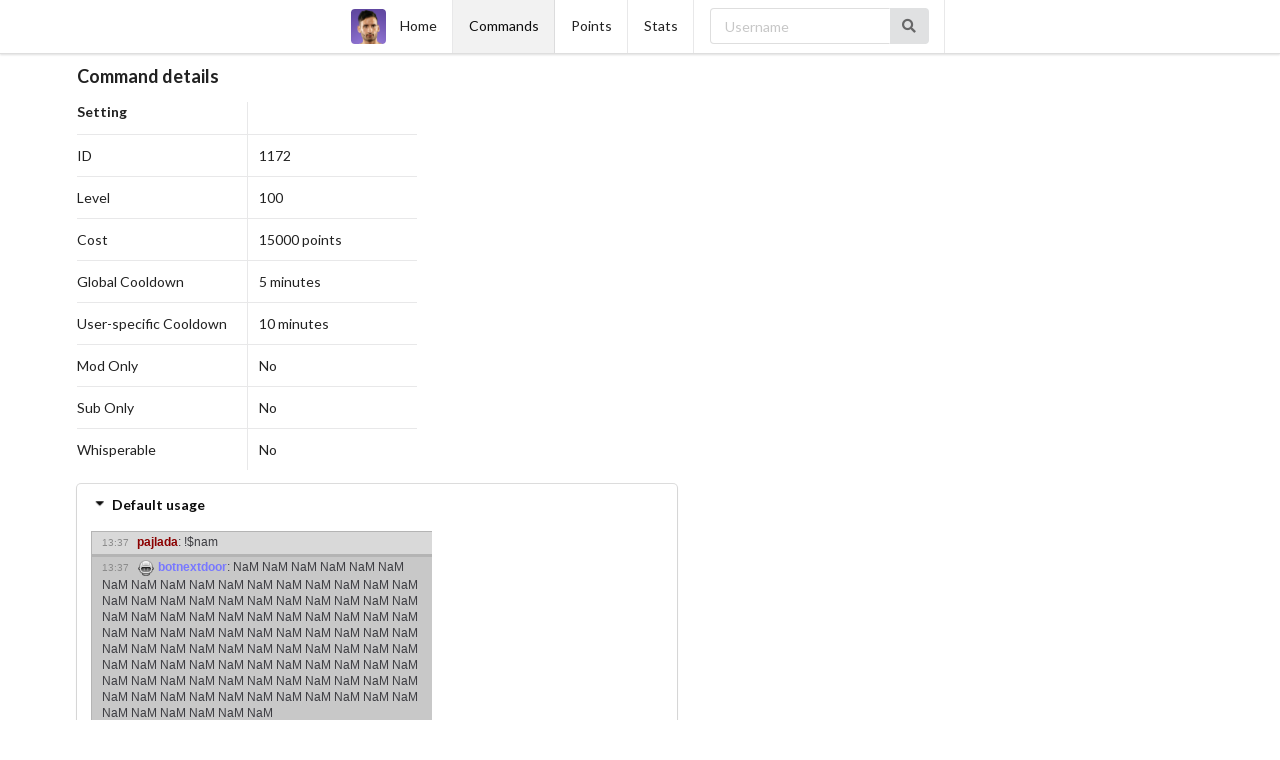

--- FILE ---
content_type: text/html; charset=utf-8
request_url: https://nymn.pajbot.com/commands/1172-nam
body_size: 2544
content:
<!DOCTYPE html>
<html>
<head>
    <meta name=viewport content="width=device-width, initial-scale=1">
<title>nymn - Command details</title>
<meta charset="utf-8">
<meta property="og:title" content="nymn - Command details" />
<meta property="og:type" content="website" />
<meta property="og:image" content="/static/images/logo_nymn.png" />
<meta property="og:description" content="Command details page for botnextdoor's website" />
<link rel="shortcut icon" href="/static/images/favicon_nymn.ico" />
<style>
.pui.badge.subscriber {
    background-image: url('/static/images/badge_sub_nymn.png');
    background-size: 100%;
}
</style>
<link rel="stylesheet" href="https://cdnjs.cloudflare.com/ajax/libs/fomantic-ui/2.8.8/semantic.min.css" integrity="sha512-pbLYRiE96XJxmJgF8oWBfa9MdKwuXhlV7vgs2LLlapHLXceztfcta0bdeOgA4reIf0WH67ThWzA684JwkM3zfQ==" crossorigin="anonymous">

<link rel="stylesheet" type="text/css" href="/static/gen/css/base.4487f22d.css">

</head>
<body class="main body">

<header class="main header">

    <div class="ui top fixed menu">
        <div class="menu" style="margin:auto;">
        
        <a class="item" href="/">
            
            <img class="logo" src="/static/images/logo_nymn.png" alt="nymn logo"/>
            
            Home</a>
        
        <a class="item active" href="/commands">
            
            Commands</a>
        
        <a class="item" href="/points">
            
            Points</a>
        
        <a class="item" href="/stats">
            
            Stats</a>
        
        <div class="item">
          <div class="ui transparent icon input">
              <form id="usersearch">
                  <div class="ui action input">
                      <input type="text" name="username" class="username" placeholder="Username">
                      <button class="ui icon button">
                          <i class="search icon"></i>
                      </button>
                  </div>
              </form>
          </div>
        </div>
    </div>

</header>
<main class="main container">
<div class="ui container">
    
<h3>Command details</h3>
<table style="width: 340px" class="ui very basic collapsing celled table">
    <thead>
        <tr style="width: 50%">
            <th>Setting</th>
            <th style="width: 50%"></th>
        </tr>
    </thead>
    <tbody>
        <tr>
            <td><div class="content">ID</div></td>
            <td>1172</td>
        </tr>
        <tr>
            <td><div class="content">Level</div></td>
            <td>100</td>
        </tr>
        <tr>
            <td><div class="content">Cost</div></td>
            <td>15000 points</td>
        </tr>
        <tr>
            <td><div class="content">Global Cooldown</div></td>
            <td>5 minutes</td>
        </tr>
        <tr>
            <td><div class="content">User-specific Cooldown</div></td>
            <td>10 minutes</td>
        </tr>
        <tr>
            <td><div class="content">Mod Only</div></td>
            <td>No</td>
        </tr>
        <tr>
            <td><div class="content">Sub Only</div></td>
            <td>No</td>
        </tr>
        <tr>
            <td><div class="content">Whisperable</div></td>
            <td>No</td>
        </tr>
    </tbody>
</table>


<div class="ui styled accordion examples">
    
    <div class="title active">
        <i class="dropdown icon"></i>Default usage
    </div>
    <div class="content active">
        
        <div class="chat border">
    <div class="chat-message say from-user">
        <span class="timestamp"><small>13:37</small></span>
        <span class="from user">pajlada</span><span class="separator">:</span> <span class="message autolink">!$nam</span>
    </div>
</div><div class="chat border">
    <div class="chat-message say from-bot">
        <span class="timestamp"><small>13:37</small></span>
        <div class="pui badge bot"></div>
<span class="from bot">botnextdoor</span><span class="separator">:</span> <span class="message autolink">NaM NaM NaM NaM NaM NaM NaM NaM NaM NaM NaM NaM NaM NaM NaM NaM NaM NaM NaM NaM NaM NaM NaM NaM NaM NaM NaM NaM NaM NaM NaM NaM NaM NaM NaM NaM NaM NaM NaM NaM NaM NaM NaM NaM NaM NaM NaM NaM NaM NaM NaM NaM NaM NaM NaM NaM NaM NaM NaM NaM NaM NaM NaM NaM NaM NaM NaM NaM NaM NaM NaM NaM NaM NaM NaM NaM NaM NaM NaM NaM NaM NaM NaM NaM NaM NaM NaM NaM NaM NaM NaM NaM NaM NaM NaM NaM NaM NaM NaM NaM </span>
    </div>
</div>
    </div>
    
</div>


</div>
</main>
<br />
<footer class="main footer">
<div class="ui inverted vertical footer segment">
    <div class="ui container">
      <div class="ui stackable inverted divided equal height stackable grid">
        <div class="three wide column">
          <h4 class="ui inverted header">Community</h4>
          <div class="ui inverted link list">
           <a class="item" href="https://github.com/pajbot/pajbot/issues"><i class="warning circle icon"></i> Submit an Issue</a>
           <a class="item" href="/contact"><i class="mail icon"></i> Contact</a>
           <a class="item" href="https://twitter.com/pajlada"><i class="twitter icon"></i> Created by @pajlada</a>
          </div>
        </div>
        <div class="three wide column">
          <h4 class="ui inverted header">Network</h4>
          <div class="ui inverted link list">
           <a class="item" href="https://github.com/pajbot/pajbot/"><i class="github icon"></i> GitHub Repo</a>
           <a class="item" href="http://pajbot.com/"><i class="sitemap icon"></i> Other Bots</a>
          </div>
        </div>
        <div class="four wide column">
          <h4 class="ui inverted header">Login <i class="sign in icon"></i></h4>
          <div class="ui inverted link list">
          <a href="/login?returnTo=/commands/1172-nam" class="ui twitch button"><i class="twitch icon"></i>Connect with Twitch</a>
          </div>
        </div>
      </div>
      <div class="row">
       <div class="column"><br />
        <em style="color: #ccc;">Version: 1.69 DEV (master, 30c33356, commit 4348)</em> &mdash; <em style="color: #ccc;">Last commit: Mon Feb 17 11:21:13 2025 +0000</em>
       </div>
    </div>
  </div>
</div>
</footer>
<script>
var bot_name = 'botnextdoor';
</script>
<script src="https://code.jquery.com/jquery-3.6.0.min.js" integrity="sha512-894YE6QWD5I59HgZOGReFYm4dnWc1Qt5NtvYSaNcOP+u1T9qYdvdihz0PPSiiqn/+/3e7Jo4EaG7TubfWGUrMQ==" crossorigin="anonymous"></script>
<script src="https://cdnjs.cloudflare.com/ajax/libs/jquery-cookie/1.4.1/jquery.cookie.min.js" integrity="sha512-3j3VU6WC5rPQB4Ld1jnLV7Kd5xr+cq9avvhwqzbH/taCRNURoeEpoPBK9pDyeukwSxwRPJ8fDgvYXd6SkaZ2TA==" crossorigin="anonymous"></script>
<script src="https://cdnjs.cloudflare.com/ajax/libs/underscore.js/1.13.2/underscore-min.js" integrity="sha512-anTuWy6G+usqNI0z/BduDtGWMZLGieuJffU89wUU7zwY/JhmDzFrfIZFA3PY7CEX4qxmn3QXRoXysk6NBh5muQ==" crossorigin="anonymous"></script>
<script type="text/javascript" src="https://cdnjs.cloudflare.com/ajax/libs/fomantic-ui/2.8.8/semantic.min.js" integrity="sha512-t5mAtfZZmR2gl5LK7WEkJoyHCfyzoy10MlerMGhxsXl3J7uSSNTAW6FK/wvGBC8ua9AFazwMaC0LxsMTMiM5gg==" crossorigin="anonymous"></script>
<script type="text/javascript" src="/static/gen/scripts/base.aff9fa29.js"></script>

<script type="text/javascript" src="/static/gen/scripts/autolinker.b9c83b6e.js"></script>
<script src="https://cdnjs.cloudflare.com/ajax/libs/moment.js/2.29.3/moment-with-locales.min.js" integrity="sha512-vFABRuf5oGUaztndx4KoAEUVQnOvAIFs59y4tO0DILGWhQiFnFHiR+ZJfxLDyJlXgeut9Z07Svuvm+1Jv89w5g==" crossorigin="anonymous"></script>
<script src="https://cdnjs.cloudflare.com/ajax/libs/moment-duration-format/2.3.2/moment-duration-format.min.js" integrity="sha512-ej3mVbjyGQoZGS3JkES4ewdpjD8UBxHRGW+MN5j7lg3aGQ0k170sFCj5QJVCFghZRCio7DEmyi+8/HAwmwWWiA==" crossorigin="anonymous"></script>
<script src="https://cdnjs.cloudflare.com/ajax/libs/livestamp/1.1.2/livestamp.min.js" integrity="sha512-C3RIeaJCWeK5MLPSSrVssDBvSwamZW7Ugygc4r21guVqkeroy9wRBDaugQssAQ+m3HZsMWVvEigcNMr7juGXKA==" crossorigin="anonymous"></script>
<script type="text/javascript" src="/static/gen/scripts/datetime.d144ef31.js"></script>
<script type="text/javascript">
    var csrf_token = "ImE0ZjI0ZGY3YTZhNWE0MWZlZDdiNjE1ZTc0ZTE5MjFkM2I5NWQ0NWQi.aXPClg.rgv7lvDISCesjXSs0qbvNFEnQd0";

$.ajaxSetup({
    beforeSend: function(xhr, settings) {
        if (!/^(GET|HEAD|OPTIONS|TRACE)$/i.test(settings.type) && !this.crossDomain) {
            xhr.setRequestHeader("X-CSRFToken", csrf_token);
        }
    }
});
</script>


<script type="text/javascript">
$(document).ready(function() {
    $('.ui.accordion').accordion({
        duration: 200,
        collapsible: false
    });
});
</script>

</body>
</html>

--- FILE ---
content_type: text/javascript; charset=utf-8
request_url: https://nymn.pajbot.com/static/gen/scripts/base.aff9fa29.js
body_size: 417
content:
$.fn.api.settings.api={get_user:'/api/v1/users/{username}',get_user_from_user_input:'/api/v1/users/{username}?user_input=true',edit_command:'/api/v1/commands/update/{id}',remove_command:'/api/v1/commands/remove/{id}',check_alias:'/api/v1/commands/checkalias',toggle_timer:'/api/v1/timers/toggle/{id}',remove_timer:'/api/v1/timers/remove/{id}',toggle_banphrase:'/api/v1/banphrases/toggle/{id}',remove_banphrase:'/api/v1/banphrases/remove/{id}',toggle_module:'/api/v1/modules/toggle/{id}',social_set:'/api/v1/social/{key}/set',commands:'/api/v1/commands/{raw_command_id}',};$(document).ready(function(){$('#usersearch').form({fields:{username:'empty',},onSuccess:function(settings){document.location.href='/user/'+
encodeURIComponent($('#usersearch input.username').val());return false;},});});function parseUri(str){var o=parseUri.options,m=o.parser[o.strictMode?'strict':'loose'].exec(str),uri={},i=14;while(i--)uri[o.key[i]]=m[i]||'';uri[o.q.name]={};uri[o.key[12]].replace(o.q.parser,function($0,$1,$2){if($1)uri[o.q.name][$1]=$2;});return uri;}
parseUri.options={strictMode:false,key:['source','protocol','authority','userInfo','user','password','host','port','relative','path','directory','file','query','anchor',],q:{name:'queryKey',parser:/(?:^|&)([^&=]*)=?([^&]*)/g,},parser:{strict:/^(?:([^:\/?#]+):)?(?:\/\/((?:(([^:@]*)(?::([^:@]*))?)?@)?([^:\/?#]*)(?::(\d*))?))?((((?:[^?#\/]*\/)*)([^?#]*))(?:\?([^#]*))?(?:#(.*))?)/,loose:/^(?:(?![^:@]+:[^:@\/]*@)([^:\/?#.]+):)?(?:\/\/)?((?:(([^:@]*)(?::([^:@]*))?)?@)?([^:\/?#]*)(?::(\d*))?)(((\/(?:[^?#](?![^?#\/]*\.[^?#\/.]+(?:[?#]|$)))*\/?)?([^?#\/]*))(?:\?([^#]*))?(?:#(.*))?)/,},};